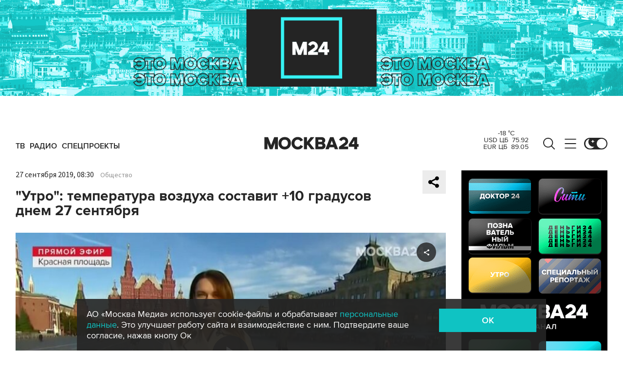

--- FILE ---
content_type: application/javascript
request_url: https://smi2.ru/counter/settings?payload=CImVAjokMWQ4OWE1Y2ItNDg0ZC00OGRlLWEyZmMtMzk4ZDA5MjAzZjBk&cb=_callbacks____0mku7s991
body_size: 1513
content:
_callbacks____0mku7s991("[base64]");

--- FILE ---
content_type: application/javascript;charset=utf-8
request_url: https://smi2.ru/data/js/92880.js
body_size: 3584
content:
function _jsload(src){var sc=document.createElement("script");sc.type="text/javascript";sc.async=true;sc.src=src;var s=document.getElementsByTagName("script")[0];s.parentNode.insertBefore(sc,s);};(function(){document.getElementById("unit_92880").innerHTML="<style>.container-92880-desktop { margin: 20px 20px 20px 0; } .container-92880-desktop .container-92880__header { height: 22px; overflow: hidden; text-align: left; } .container-92880-desktop .container-92880__header-logo { display: inline-block; vertical-align: top; height: 22px; width: auto; border: none; } .container-92880-desktop .zen-container { /* overflow: initial; */ height: 320px; } .container-92880-desktop .zen-container .list-container { padding: 15px 0; } .container-92880-desktop .zen-container .list-container-item { width: 212px; height: 300px; margin-right: 10px; border-radius: 4px; will-change: box-shadow; transition: box-shadow .8s; } .container-92880-desktop .zen-container .list-container-item:hover { -webkit-box-shadow: 0 0 6px 0 rgba(0, 0, 0, 0.2), 0 4px 10px 0 rgba(0, 0, 0, 0.5); box-shadow: 0 0 6px 0 rgba(0, 0, 0, 0.2), 0 4px 10px 0 rgba(0, 0, 0, 0.5); } .container-92880-desktop .zen-container .list-container-item>div { width: 100%; height: 100%; } .container-92880-desktop .container-92880__image-wrap { height: 100%; position: relative; overflow: hidden; } .container-92880-desktop .container-92880__link { text-decoration: none; } .container-92880-desktop .container-92880__image { border: none; position: absolute; top: 0; left: 0; right: 0; bottom: 0; background-repeat: no-repeat; background-position: center center; background-size: cover; height: 100%; will-change: opacity; opacity: 1; -webkit-transition: opacity 0.3s; transition: opacity 0.3s; } .container-92880-desktop .container-92880__image-lazy { opacity: 0; } .container-92880-desktop .container-92880__content { position: absolute; bottom: 0; left: 0; right: 0; } .container-92880-desktop .container-92880__title { font-family: Arial, sans-serif; font-size: 16px; line-height: 19px; font-weight: 700; background: -webkit-gradient(linear, left bottom, left top, from(#000), to(rgba(0, 0, 0, 0))) !important; background: linear-gradient(0deg, #000, rgba(0, 0, 0, 0)) !important; padding: 60px 15px 15px; color: #fff !important; } /* nav */ .container-92880-desktop .zen-container .left-button .arrow, .container-92880-desktop .zen-container .right-button .arrow { position: relative; background: transparent; } .container-92880-desktop .zen-container .left-button .arrow:after, .container-92880-desktop .zen-container .right-button .arrow:after { content: ''; position: absolute; bottom: 7px; border: 9px solid transparent; } .container-92880-desktop .zen-container .right-button .arrow:after { left: 12px; border-left: 12px solid #000; } .container-92880-desktop .zen-container .left-button .arrow:after { left: 0; border-right: 12px solid #000; } @media (max-width: 720px) { .container-92880-desktop { margin-right: 0; } } /* mobile */ .container-92880-mobile-2 { margin: 20px 0; } .container-92880-mobile-2 a { border: 0 !important; } .container-92880-mobile-2 .container-92880__header { margin-bottom: 15px; height: 20px; overflow: hidden; text-align: left; position: relative; } .container-92880-mobile-2 .container-92880__header-logo { display: inline-block; vertical-align: top; height: 20px !important; width: auto; } .container-92880-mobile-2 .list-container { font-size: 0; display: -webkit-box; display: -ms-flexbox; display: flex; -ms-flex-wrap: wrap; flex-wrap: wrap; } .container-92880-mobile-2 .list-container-item { display: inline-block; vertical-align: top; width: 100%; -webkit-box-sizing: border-box; box-sizing: border-box; margin-bottom: 15px; } .container-92880-mobile-2 .container-92880__link { display: block; margin: 0; padding: 0; text-decoration: none; overflow: hidden; } .container-92880-mobile-2 .container-92880__img-wrap { width: 100%; height: 0; padding-top: 65%; position: relative; display: none; } .container-92880-mobile-2 .container-92880__img { display: block; border: none; position: absolute; top: 0px; left: 0px; right: 0px; bottom: 0px; background-repeat: no-repeat; background-position: center center; background-size: cover; } .container-92880-mobile-2 .container-92880__title { font-size: 16px; line-height: 1.5; font-weight: 700; color: #000; letter-spacing: .2px; text-align: left; word-wrap: break-word; overflow: hidden; } .container-92880-mobile-2 .container-92880__title:hover { /* color: #595959; */ } .container-92880-mobile-2 .container-92880__title:before { content: ''; display: inline-block; vertical-align: top; width: 20px; height: 20px; margin-right: 4px; background-size: cover; background-position: center; background-repeat: no-repeat; background-image: url('//static.smi2.net/static/blocks/img/emoji/zap.svg'); } /* dark theme */ .dark-theme .container-92880-mobile-2 .container-92880__title { color: #ececec; } /* mobile fire + text */ .container-92880-mobile-3 { margin: 20px 0; padding: 20px; border-radius: 10px; background-color: #F7F9FB; } .container-92880-mobile-3 .container-92880__header { margin-bottom: 15px; text-align: right; } .container-92880-mobile-3 .container-92880__header-text { display: inline-block; font-size: 16px; line-height: 22px; color: #EB3423; } .container-92880-mobile-3 .container-92880__header-text:before { content: '\\26A1'; display: inline-block; vertical-align: top; float: left; margin-right: 5px; } .container-92880-mobile-3 .container-92880__header-logo { display: inline-block; vertical-align: top; height: 22px !important; width: auto; } .container-92880-mobile-3 .list-container { font-size: 0; } .container-92880-mobile-3 .list-container-item { display: inline-block; vertical-align: top; width: 100%; -webkit-box-sizing: border-box; box-sizing: border-box; margin-bottom: 15px; } .container-92880-mobile-3 .list-container-item:last-child { margin-bottom: 0; } .container-92880-mobile-3 .container-92880__link { display: block; margin: 0; padding: 0; text-decoration: none; overflow: hidden; } .container-92880-mobile-3 .container-92880__img { display: block; border: none; width: 100%; margin-bottom: 5px; display: none; } .container-92880-mobile-3 .container-92880__title { font-family: Arial, sans-serif; font-size: 15px; line-height: 20px; font-weight: bold; color: #000; text-align: left; word-wrap: break-word; overflow: hidden; } .container-92880-mobile-3 .container-92880__title:hover { /* text-decoration: underline; */ /* color: #000; */ } .container-92880-mobile-3 .container-92880__title:before { content: '\\01F525'; display: inline-block; vertical-align: top; float: left; margin-right: 5px; } /* dark theme */ .dark-theme .container-92880-mobile-3 { background-color: #333; } .dark-theme .container-92880-mobile-3 .container-92880__title { color: #ececec; } /* mobile dots + text */ .container-92880-mobile-4 { padding: 25px; background-color: #F7F9FB; border-radius: 20px; } .container-92880-mobile-4 .container-92880__header { margin-bottom: 15px; max-height: 20px; overflow: hidden; text-align: right; } .container-92880-mobile-4 .container-92880__header-logo { display: inline-block; vertical-align: top; height: 20px !important; width: auto; } .container-92880-mobile-4 .list-container { font-size: 0; } .container-92880-mobile-4 .list-container-item { display: inline-block; vertical-align: top; width: 100%; -webkit-box-sizing: border-box; box-sizing: border-box; margin-bottom: 15px; } .container-92880-mobile-4 .list-container-item:last-child { margin-bottom: 0; } .container-92880-mobile-4 .container-92880__link { display: -webkit-box; display: -ms-flexbox; display: flex; -webkit-box-align: center; -ms-flex-align: center; align-items: center; margin: 0; padding: 0; text-decoration: none; } .container-92880-mobile-4 .container-92880__icon { width: 20px; min-width: 20px; height: 20px; border-radius: 50%; margin-right: 20px; background-color: #FF2C26; -webkit-animation-name: container-92880-mobile-4-pulse; animation-name: container-92880-mobile-4-pulse; -webkit-animation-duration: 1s; animation-duration: 1s; -webkit-animation-iteration-count: infinite; animation-iteration-count: infinite; -webkit-animation-direction: alternate; animation-direction: alternate; -webkit-animation-timing-function: ease-out; animation-timing-function: ease-out; } .container-92880-mobile-4 .container-92880__title { font-family: Arial, sans-serif; font-size: 15px; line-height: 20px; font-weight: bold; color: #000; text-align: left; word-wrap: break-word; overflow: hidden; } .container-92880-mobile-4 .container-92880__title:hover { /* text-decoration: underline; */ /* color: #000; */ } @-webkit-keyframes container-92880-mobile-4-pulse { from { -webkit-transform: scale(1); transform: scale(1); } to { -webkit-transform: scale(1.2); transform: scale(1.2); } } @keyframes container-92880-mobile-4-pulse { from { -webkit-transform: scale(1); transform: scale(1); } to { -webkit-transform: scale(1.2); transform: scale(1.2); } } /* dark theme */ .dark-theme .container-92880-mobile-4 { background-color: #333; } .dark-theme .container-92880-mobile-4 .container-92880__title { color: #ececec; }</style>";var cb=function(){var clickTracking = "";/* определение мобильных устройств */ function isMobile() { if (navigator.userAgent.match(/(iPhone|iPod|iPad|Android|playbook|silk|BlackBerry|BB10|Windows Phone|Tizen|Bada|webOS|IEMobile|Opera Mini|Symbian|HTC_|Fennec|WP7|WP8)/i)) { return true; } return false; } var parent_element = JsAPI.Dom.getElement("unit_92880"); parent_element.removeAttribute('id'); var a = parent_element.querySelector('a'); if (a) parent_element.removeChild(a); var container = JsAPI.Dom.createDom('div', 'container-92880', JsAPI.Dom.createDom('div', 'container-92880__header', [ JsAPI.Dom.createDom('a', { 'class': 'container-92880__header-logo-link', 'href': 'https://smi2.ru/', 'target': '_blank', 'rel': 'noopener noreferrer nofollow' }, JsAPI.Dom.createDom('img', { 'class': 'container-92880__header-logo', 'src': '//static.smi2.net/static/logo/smi2.svg', 'alt': 'СМИ2' })) ])); JsAPI.Dom.appendChild(parent_element, container); var opt_fields = JsAPI.Dao.NewsField.TITLE | JsAPI.Dao.NewsField.IMAGE; function zenBlockRender(block_id) { /* lazyload */ var lazyImageOptions = { root: null, threshold: 0, rootMargin: "200px" }; var lazyImageObserver = new IntersectionObserver(function(entries, lazyImageObserver) { JsAPI.Array.forEach(entries, function(entry) { if (entry.isIntersecting) { var lazyImage = entry.target.querySelector('.container-92880__image-lazy'); var url = lazyImage.getAttribute('data-bg'); var image = new Image(); image.onload = function() { lazyImage.style.backgroundImage = 'url(' + url + ')'; lazyImage.classList.remove('container-92880__image-lazy'); lazyImage.removeAttribute('data-bg'); }; image.src = url; lazyImageObserver.unobserve(entry.target); } }); }, lazyImageOptions); var itemContentRenderer = function(parent, model, index) { var url = model['url']; var image = model['image']; var title = model['title']; var child; JsAPI.Dom.appendChild(parent, child = JsAPI.Dom.createDom('div')); JsAPI.Dom.appendChild(child, JsAPI.Dom.createDom('a', { 'class': 'container-92880__link', 'href': url, 'target': '_blank', 'rel': 'noopener noreferrer nofollow', }, [ JsAPI.Dom.createDom('div', 'container-92880__image-wrap', [ JsAPI.Dom.createDom('div', { 'class': 'container-92880__image container-92880__image-lazy', 'data-bg': image }) ]), JsAPI.Dom.createDom('div', 'container-92880__content', JsAPI.Dom.createDom('div', 'container-92880__title', title)), ])); lazyImageObserver.observe(child); }; JsAPI.Ui.ZenBlock({ 'block_type': JsAPI.Ui.BlockType.NEWS, 'page_size': 10, 'max_page_count': Infinity, 'parent_element': container, 'item_content_renderer': itemContentRenderer, 'block_id': block_id, 'fields': opt_fields, 'click_tracking': undefined, }, function(block) {}, function(reason) { console.error('Error:', reason); }); } function zapTextBlockRender(block_id) { var item_content_renderer = function(parent, model, index) { JsAPI.Dom.appendChild(parent, JsAPI.Dom.createDom('div', undefined, [ JsAPI.Dom.createDom('a', { 'class': 'container-92880__link', 'href': model['url'], 'target': '_blank', 'rel': 'noopener noreferrer nofollow' }, [ JsAPI.Dom.createDom('div', 'container-92880__img-wrap', JsAPI.Dom.createDom('div', { 'class': 'container-92880__img', 'style': 'background-image: url(' + model['image'] + ')' })), JsAPI.Dom.createDom('div', 'container-92880__title', model['title']) ]) ])); }; JsAPI.Ui.ListBlock({ 'page_size': 5, 'max_page_count': 1, 'parent_element': container, 'properties': undefined, 'item_content_renderer': item_content_renderer, 'block_id': block_id, 'fields': opt_fields }, function(block) {}, function(reason) {}); } function fireTextBlockRender(block_id) { var item_content_renderer = function(parent, model, index) { JsAPI.Dom.appendChild(parent, JsAPI.Dom.createDom('div', undefined, [ JsAPI.Dom.createDom('a', { 'class': 'container-92880__link', 'href': model['url'], 'target': '_blank', 'rel': 'noopener noreferrer nofollow' }, [ JsAPI.Dom.createDom('div', 'container-92880__img-wrap', JsAPI.Dom.createDom('img', { 'class': 'container-92880__img', 'src': model['image'] })), JsAPI.Dom.createDom('div', 'container-92880__title', model['title']) ]) ])); }; var header = container.querySelector('.container-92880__header'); header.innerHTML = ''; JsAPI.Dom.appendChild(header, JsAPI.Dom.createDom('span', 'container-92880__header-text', 'Читают сегодня')); JsAPI.Ui.ListBlock({ 'page_size': 5, 'max_page_count': 1, 'parent_element': container, 'properties': undefined, 'item_content_renderer': item_content_renderer, 'block_id': block_id, 'fields': opt_fields }, function(block) {}, function(reason) {}); } function dotsTextBlockRender(block_id) { var item_content_renderer = function(parent, model, index) { JsAPI.Dom.appendChild(parent, JsAPI.Dom.createDom('div', undefined, [ JsAPI.Dom.createDom('a', { 'class': 'container-92880__link', 'href': model['url'], 'target': '_blank', 'rel': 'noopener noreferrer nofollow' }, [ JsAPI.Dom.createDom('div', 'container-92880__icon'), JsAPI.Dom.createDom('div', 'container-92880__title', model['title']) ]) ])); }; JsAPI.Ui.ListBlock({ 'page_size': 5, 'max_page_count': 1, 'parent_element': container, 'properties': undefined, 'item_content_renderer': item_content_renderer, 'block_id': block_id, 'fields': opt_fields }, function(block) {}, function(reason) {}); } var random = Math.random(); if (isMobile()) { /* if (random < 0.33) { container.classList.add('container-92880-mobile-3'); fireTextBlockRender(102832); } else if (random >= 0.33 && random < 0.66) { container.classList.add('container-92880-mobile-2'); zapTextBlockRender(102625); } else { container.classList.add('container-92880-mobile-4'); dotsTextBlockRender(102846); } */ container.classList.add('container-92880-mobile-2'); zapTextBlockRender(102625); } else { container.classList.add('container-92880-desktop'); zenBlockRender(92880); }};if(!window.jsapi){window.jsapi=[];_jsload("//static.smi2.net/static/jsapi/jsapi.v5.25.25.ru_RU.js");}window.jsapi.push(cb);}());/* StatMedia */(function(w,d,c){(w[c]=w[c]||[]).push(function(){try{w.statmedia35465=new StatMedia({"id":35465,"user_id":null,"user_datetime":1769374315896,"session_id":null,"gen_datetime":1769374315897});}catch(e){}});if(!window.__statmedia){var p=d.createElement('script');p.type='text/javascript';p.async=true;p.src='https://cdnjs.smi2.ru/sm.js';var s=d.getElementsByTagName('script')[0];s.parentNode.insertBefore(p,s);}})(window,document,'__statmedia_callbacks');/* /StatMedia */